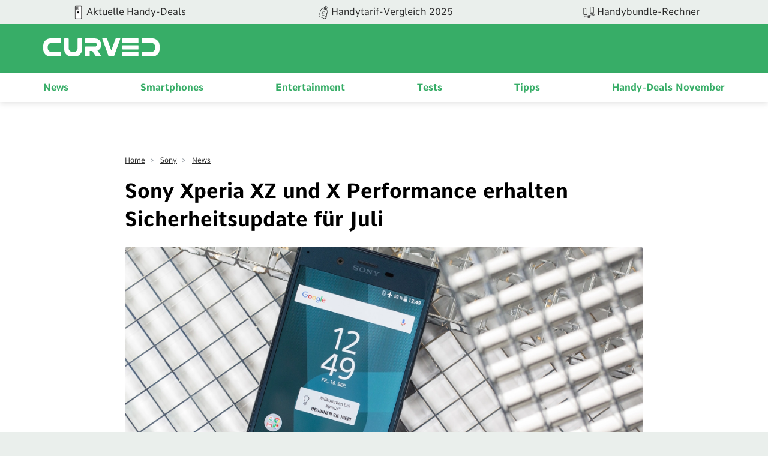

--- FILE ---
content_type: text/html; charset=UTF-8
request_url: https://curved.de/news/sony-xperia-xz-und-x-performance-erhalten-sicherheitsupdate-fuer-juli-507596
body_size: 13368
content:
<!DOCTYPE html>
    <html lang="de-DE">
    <head>
        <meta charset="UTF-8">
        <meta name="viewport" content="width=device-width, initial-scale=1">
                                    <link rel="stylesheet" href="/build/app.882e8a2f.css">
                        <link rel="stylesheet" href="/build/fonts.css" />
                            <link rel="apple-touch-icon" sizes="180x180" href="/build/favicon/apple-touch-icon.16a06513.png">
<link rel="icon" type="image/png" sizes="16x16" href="/build/favicon/favicon-16x16.29f1bed3.png">
<link rel="icon" type="image/png" sizes="32x32" href="/build/favicon/favicon-32x32.93ba9b9c.png">
<link rel="icon" type="image/png" sizes="96x96" href="/build/favicon/android-chrome-96x96.1be835ad.png">
<link rel="shortcut icon" href="/build/favicon/favicon.9105c008.ico" type="image/x-icon">
<link rel="icon" href="/build/favicon/favicon.9105c008.ico" type="image/x-icon">
<meta name="msapplication-TileColor" content="#ffffff">
<meta name="msapplication-TileImage" content="/build/favicon/mstile-150x150.47b3d01f.png">

                                                                <meta name="robots" content="noindex, max-snippet:-1, max-image-preview:large, max-video-preview:-1">
    <meta property="og:site_name" content="CURVED"/>

    
<meta property="og:type" content="article"/>


    <meta name="last-modified" content="2023-01-23T12:26:56+01:00"/>


    
    <title>Sony Xperia XZ und X Performance erhalten Sicherheitsupdate für Juli - CURVED.de</title>
<meta name="title" content="Sony Xperia XZ und X Performance erhalten Sicherheitsupdate für Juli - CURVED.de">
            <meta name="news_keywords" content="Xperia XZ, Sony, Sony Xperia X Performance, Sony Xperia XZ, Smartphones, Update, Mobilfunk, Android">
        <meta name="description" content="Sony stattet das Xperia XZ und das Xperia X Performance mit dem Sicherheitsupdate für Juli aus. Die Aktualisierung schließt viele Lücken im System.">
    <meta property="og:title" content="Sony Xperia XZ und X Performance erhalten Sicherheitsupdate für Juli - CURVED.de">
        <meta property="og:description" content="Sony stattet das Xperia XZ und das Xperia X Performance mit dem Sicherheitsupdate für Juli aus. Die Aktualisierung schließt viele Lücken im System.">
<meta property="og:url" content="https://curved.de/news/sony-xperia-xz-und-x-performance-erhalten-sicherheitsupdate-fuer-juli-507596"/>
    <meta name="twitter:title" content="Sony Xperia XZ und X Performance erhalten Sicherheitsupdate für Juli - CURVED.de">
        <meta name="twitter:description" content="Sony stattet das Xperia XZ und das Xperia X Performance mit dem Sicherheitsupdate für Juli aus. Die Aktualisierung schließt viele Lücken im System."/>
<meta name="twitter:domain" content="https://curved.de"/>
<meta name="twitter:site_name" content="CURVED"/>
<meta name="twitter:card" content="summary_large_image"/>
        <meta name="twitter:image"
          content="https://curved.de/media/cache/resolve/seo_social_image_filter/cms/2016/09/Sony-Xperia-XZ-73.jpg">
    <meta property="og:image"
          content="https://curved.de/media/cache/resolve/seo_social_image_filter/cms/2016/09/Sony-Xperia-XZ-73.jpg">

            <meta property="og:image:width" content="1800"/>
    
            <meta property="og:image:height" content="1200"/>
    

    <link rel="alternate" type="application/rss+xml" title="CURVED RSS Feed"
          href="https://curved.de/rss"/>


    <meta property="cf-articletype" content="News"/>
    <meta property="article:published_time" content="2017-07-12T15:48:27+02:00" />
    <meta property="article:modified_time" content="2023-01-23T12:26:56+01:00" />

<!-- Google Tag Manager -->
<script>!function(){"use strict";function l(e){for(var t=e,r=0,n=document.cookie.split(";");r<n.length;r++){var o=n[r].split("=");if(o[0].trim()===t)return o[1]}}function s(e){return localStorage.getItem(e)}function u(e){return window[e]}function A(e,t){e=document.querySelector(e);return t?null==e?void 0:e.getAttribute(t):null==e?void 0:e.textContent}var e=window,t=document,r="script",n="dataLayer",o="https://sst.curved.de",a="https://load.sst.curved.de",i="bchhpdhyks",c="m=Gg9ELzA9RSM7OCksLCJeTgVWS0ZVVgwGTggMGhIVDEYXDg%3D%3D",g="stapeUserId",v="",E="",d=!1;try{var d=!!g&&(m=navigator.userAgent,!!(m=new RegExp("Version/([0-9._]+)(.*Mobile)?.*Safari.*").exec(m)))&&16.4<=parseFloat(m[1]),f="stapeUserId"===g,I=d&&!f?function(e,t,r){void 0===t&&(t="");var n={cookie:l,localStorage:s,jsVariable:u,cssSelector:A},t=Array.isArray(t)?t:[t];if(e&&n[e])for(var o=n[e],a=0,i=t;a<i.length;a++){var c=i[a],c=r?o(c,r):o(c);if(c)return c}else console.warn("invalid uid source",e)}(g,v,E):void 0;d=d&&(!!I||f)}catch(e){console.error(e)}var m=e,g=(m[n]=m[n]||[],m[n].push({"gtm.start":(new Date).getTime(),event:"gtm.js"}),t.getElementsByTagName(r)[0]),v=I?"&bi="+encodeURIComponent(I):"",E=t.createElement(r),f=(d&&(i=8<i.length?i.replace(/([a-z]{8}$)/,"kp$1"):"kp"+i),!d&&a?a:o);E.async=!0,E.src=f+"/"+i+".js?"+c+v,null!=(e=g.parentNode)&&e.insertBefore(E,g)}();</script>
<!-- End Google Tag Manager -->            <script type="text/javascript">
    var dealsTeaserImpressions = [];
</script>
                                                                                        <link rel="canonical"
                              href="https://curved.de/news/sony-xperia-xz-und-x-performance-erhalten-sicherheitsupdate-fuer-juli-507596">
                                                                

                                        


    <link rel="preload" as="image" href="https://curved.de/media/cache/article_head/cms/2016/09/Sony-Xperia-XZ-73.jpg?7a2e42e8-1766060394"/>
    <link rel="preload" as="image" href="https://curved.de/media/cache/article_head_tablet/cms/2016/09/Sony-Xperia-XZ-73.jpg?7a2e42e8-1766060394"/>
    <link rel="preload" as="image" href="https://curved.de/media/cache/article_head_mobile/cms/2016/09/Sony-Xperia-XZ-73.jpg?7a2e42e8-1766060394"/>
    </head>
    <body class="page-article">
                                                                
            <!-- Google Tag Manager (noscript) -->
            <noscript>
                <iframe src="https://load.sst.curved.de/ns.html?id=GTM-KHSPDHR6" height="0" width="0" style="display:none;visibility:hidden"></iframe>
            </noscript>
            <!-- End Google Tag Manager (noscript) -->
            

        <div class="page-wrapper">
            
    <div class="carousel-bar swiper-container">
        <div class="swiper-wrapper">
                            <a class="swiper-slide" href="/empfehlungen/bundles-deals?ref=top-bar">
                    <figure>
                                                                                                                                                                <picture class="image">
                                <source srcset="https://curved.de/media/webp/media/cache/carousel_link_image/products/curved-icon-apple-news-656dfc70f3b9e.webp?v=2026012002" type="image/webp">
                                <img width="50"
                                     height="50"
                                     src="https://curved.de/media/cache/carousel_link_image/products/curved-icon-apple-news-656dfc70f3b9e.jpg?v=2026012002"
                                     title="Aktuelle Handy-Deals"
                                     alt="Aktuelle Handy-Deals"
                                     loading="lazy">
                            </picture>
                                            </figure>
                    <div class="name">Aktuelle Handy-Deals</div>
                </a>
                            <a class="swiper-slide" href="/empfehlungen/tarife?ref=top-bar">
                    <figure>
                                                                                                                                                                <picture class="image">
                                <source srcset="https://curved.de/media/webp/media/cache/carousel_link_image/products/curved-icon-deals-656dfcacc17a2.webp?v=2026012002" type="image/webp">
                                <img width="50"
                                     height="50"
                                     src="https://curved.de/media/cache/carousel_link_image/products/curved-icon-deals-656dfcacc17a2.jpg?v=2026012002"
                                     title="Handytarif-Vergleich 2025"
                                     alt="Handytarif-Vergleich 2025"
                                     loading="lazy">
                            </picture>
                                            </figure>
                    <div class="name">Handytarif-Vergleich 2025</div>
                </a>
                            <a class="swiper-slide" href="/empfehlungen/handys">
                    <figure>
                                                                                                                                                                <picture class="image">
                                <source srcset="https://curved.de/media/webp/media/cache/carousel_link_image/products/icon-versus-656dfcbd719c2.webp?v=2026012002" type="image/webp">
                                <img width="50"
                                     height="50"
                                     src="https://curved.de/media/cache/carousel_link_image/products/icon-versus-656dfcbd719c2.jpg?v=2026012002"
                                     title="Handybundle-Rechner"
                                     alt="Handybundle-Rechner"
                                     loading="lazy">
                            </picture>
                                            </figure>
                    <div class="name">Handybundle-Rechner</div>
                </a>
                    </div>
    </div>

            <header class="header">
    <div class="header-wrapper">
        <div class="container">
            <div class="logo-container">
                <div class="logo-wrapper">
                    <button class="mobile-button" x-bind:aria-expanded="open">
    <span class="sr-only">Open main menu</span>
    <span class="icon-open">
        <svg xmlns="http://www.w3.org/2000/svg" width="22.637" height="16.615" viewBox="0 0 22.637 16.615">
  <path id="curved_burger_neg" d="M2.394,45.445H23.022a1.011,1.011,0,0,0,1-1.016,1,1,0,0,0-1-.993H2.394a1,1,0,0,0,0,2.009m0-7.313H23.022a1,1,0,0,0,0-2.009H2.394a1,1,0,1,0,0,2.009m0-7.3H23.022a1,1,0,1,0,0-2H2.394a.989.989,0,0,0-.993.993,1,1,0,0,0,.993,1" transform="translate(-1.39 -28.83)" fill="#fff"/>
</svg>

    </span>
    <span class="icon-close">
        <svg xmlns="http://www.w3.org/2000/svg" width="18.743" height="18.738" viewBox="0 0 18.743 18.738">
  <path id="curved_close_neg" d="M22.056,19.412a1.086,1.086,0,0,0,1.5,0l7.566-7.564,7.564,7.564a1.057,1.057,0,0,0,1.5-1.489l-7.564-7.576,7.564-7.564a1.057,1.057,0,1,0-1.5-1.489L31.123,8.858,23.559,1.294a1.053,1.053,0,0,0-1.5,0,1.07,1.07,0,0,0,0,1.489l7.564,7.564-7.567,7.576a1.06,1.06,0,0,0,0,1.489" transform="translate(-21.75 -0.98)" fill="#fff"/>
</svg>

    </span>
</button>
                    <div class="logo">
                        <a href="/">
                            <img src="/build/img/logo_2022.60b8f81c.svg" alt="logo" width="200" height="100"/>
                        </a>
                    </div>
                </div>
            </div>
            <div class="nav-container">
                <nav class="nav-wrap" role="navigation">
                    <ul class="nav-main" role="menubar">
                                    <li class="main-item" role="none">
                            <a class="main-header" href="/news" role="menuitem">
                    News
                </a>
                        <span class="mobile-arrow">
                <svg xmlns="http://www.w3.org/2000/svg" width="11" height="18" fill="none"><path fill="currentColor" d="M6.64 9.48L.28 15.84a.92.92 0 00-.28.66c0 .25.1.48.28.65l.55.56c.18.18.41.27.66.27.25 0 .48-.1.66-.27l7.58-7.57a.93.93 0 00.27-.66c0-.25-.1-.49-.27-.66L2.16 1.25a.93.93 0 00-1.32 0l-.56.56a.94.94 0 000 1.32l6.36 6.35z"/></svg>
            </span>
            <div class="second-level">
                <div class="level-wrapper">
                    <div class="back-button">
                        <svg width="11" height="17" viewBox="0 0 11 18" fill="#37AD67" xmlns="http://www.w3.org/2000/svg">
<path d="M4.35742 9.47828L10.7246 15.8381C10.9004 16.0134 10.9961 16.2463 10.9961 16.4956C10.9961 16.7456 10.9004 16.9783 10.7246 17.1531L10.166 17.7102C9.99219 17.8855 9.75977 17.9822 9.50977 17.9822C9.25782 17.9822 9.02539 17.8855 8.85157 17.7102L1.26759 10.1389C1.09181 9.96314 0.996114 9.72779 0.996114 9.47901C0.996114 9.22877 1.09181 8.99415 1.26759 8.81861L8.84181 1.25342C9.01954 1.07837 9.25197 0.982908 9.50197 0.982908C9.75002 0.982908 9.98439 1.07837 10.1602 1.25342L10.7207 1.81104C11.0781 2.17334 11.0781 2.76368 10.7207 3.12623L4.35742 9.47828Z"/>
</svg>

                        Zurück
                    </div>
                                            <a class="overview-item" href="/news" role="menuitem">
                            News
                            <span class="overview-button">
                            Überblick
                            <svg width="11" height="17" viewBox="0 0 11 18" fill="#37AD67" xmlns="http://www.w3.org/2000/svg">
<path d="M6.64258 9.47828L0.275386 15.8381C0.0996062 16.0134 0.00390625 16.2463 0.00390625 16.4956C0.00390625 16.7456 0.0996062 16.9783 0.275386 17.1531L0.833976 17.7102C1.00781 17.8855 1.24023 17.9822 1.49023 17.9822C1.74218 17.9822 1.97461 17.8855 2.14843 17.7102L9.73241 10.1389C9.90819 9.96314 10.0039 9.72779 10.0039 9.47901C10.0039 9.22877 9.90819 8.99415 9.73241 8.81861L2.15819 1.25342C1.98046 1.07837 1.74803 0.982908 1.49803 0.982908C1.24998 0.982908 1.01561 1.07837 0.839826 1.25342L0.279276 1.81104C-0.0781437 2.17334 -0.0781437 2.76368 0.279276 3.12623L6.64258 9.47828Z"/>
</svg>

                        </span>
                        </a>
                                    </div>
            </div>
        </li>
            <li class="main-item" role="none">
                            <a class="main-header" href="/smartphones" role="menuitem">
                    Smartphones
                </a>
                        <span class="mobile-arrow">
                <svg xmlns="http://www.w3.org/2000/svg" width="11" height="18" fill="none"><path fill="currentColor" d="M6.64 9.48L.28 15.84a.92.92 0 00-.28.66c0 .25.1.48.28.65l.55.56c.18.18.41.27.66.27.25 0 .48-.1.66-.27l7.58-7.57a.93.93 0 00.27-.66c0-.25-.1-.49-.27-.66L2.16 1.25a.93.93 0 00-1.32 0l-.56.56a.94.94 0 000 1.32l6.36 6.35z"/></svg>
            </span>
            <div class="second-level">
                <div class="level-wrapper">
                    <div class="back-button">
                        <svg width="11" height="17" viewBox="0 0 11 18" fill="#37AD67" xmlns="http://www.w3.org/2000/svg">
<path d="M4.35742 9.47828L10.7246 15.8381C10.9004 16.0134 10.9961 16.2463 10.9961 16.4956C10.9961 16.7456 10.9004 16.9783 10.7246 17.1531L10.166 17.7102C9.99219 17.8855 9.75977 17.9822 9.50977 17.9822C9.25782 17.9822 9.02539 17.8855 8.85157 17.7102L1.26759 10.1389C1.09181 9.96314 0.996114 9.72779 0.996114 9.47901C0.996114 9.22877 1.09181 8.99415 1.26759 8.81861L8.84181 1.25342C9.01954 1.07837 9.25197 0.982908 9.50197 0.982908C9.75002 0.982908 9.98439 1.07837 10.1602 1.25342L10.7207 1.81104C11.0781 2.17334 11.0781 2.76368 10.7207 3.12623L4.35742 9.47828Z"/>
</svg>

                        Zurück
                    </div>
                                            <a class="overview-item" href="/smartphones" role="menuitem">
                            Smartphones
                            <span class="overview-button">
                            Überblick
                            <svg width="11" height="17" viewBox="0 0 11 18" fill="#37AD67" xmlns="http://www.w3.org/2000/svg">
<path d="M6.64258 9.47828L0.275386 15.8381C0.0996062 16.0134 0.00390625 16.2463 0.00390625 16.4956C0.00390625 16.7456 0.0996062 16.9783 0.275386 17.1531L0.833976 17.7102C1.00781 17.8855 1.24023 17.9822 1.49023 17.9822C1.74218 17.9822 1.97461 17.8855 2.14843 17.7102L9.73241 10.1389C9.90819 9.96314 10.0039 9.72779 10.0039 9.47901C10.0039 9.22877 9.90819 8.99415 9.73241 8.81861L2.15819 1.25342C1.98046 1.07837 1.74803 0.982908 1.49803 0.982908C1.24998 0.982908 1.01561 1.07837 0.839826 1.25342L0.279276 1.81104C-0.0781437 2.17334 -0.0781437 2.76368 0.279276 3.12623L6.64258 9.47828Z"/>
</svg>

                        </span>
                        </a>
                                    </div>
            </div>
        </li>
            <li class="main-item" role="none">
                            <a class="main-header" href="/themen/unterhaltung" role="menuitem">
                    Entertainment
                </a>
                        <span class="mobile-arrow">
                <svg xmlns="http://www.w3.org/2000/svg" width="11" height="18" fill="none"><path fill="currentColor" d="M6.64 9.48L.28 15.84a.92.92 0 00-.28.66c0 .25.1.48.28.65l.55.56c.18.18.41.27.66.27.25 0 .48-.1.66-.27l7.58-7.57a.93.93 0 00.27-.66c0-.25-.1-.49-.27-.66L2.16 1.25a.93.93 0 00-1.32 0l-.56.56a.94.94 0 000 1.32l6.36 6.35z"/></svg>
            </span>
            <div class="second-level">
                <div class="level-wrapper">
                    <div class="back-button">
                        <svg width="11" height="17" viewBox="0 0 11 18" fill="#37AD67" xmlns="http://www.w3.org/2000/svg">
<path d="M4.35742 9.47828L10.7246 15.8381C10.9004 16.0134 10.9961 16.2463 10.9961 16.4956C10.9961 16.7456 10.9004 16.9783 10.7246 17.1531L10.166 17.7102C9.99219 17.8855 9.75977 17.9822 9.50977 17.9822C9.25782 17.9822 9.02539 17.8855 8.85157 17.7102L1.26759 10.1389C1.09181 9.96314 0.996114 9.72779 0.996114 9.47901C0.996114 9.22877 1.09181 8.99415 1.26759 8.81861L8.84181 1.25342C9.01954 1.07837 9.25197 0.982908 9.50197 0.982908C9.75002 0.982908 9.98439 1.07837 10.1602 1.25342L10.7207 1.81104C11.0781 2.17334 11.0781 2.76368 10.7207 3.12623L4.35742 9.47828Z"/>
</svg>

                        Zurück
                    </div>
                                            <a class="overview-item" href="/themen/unterhaltung" role="menuitem">
                            Entertainment
                            <span class="overview-button">
                            Überblick
                            <svg width="11" height="17" viewBox="0 0 11 18" fill="#37AD67" xmlns="http://www.w3.org/2000/svg">
<path d="M6.64258 9.47828L0.275386 15.8381C0.0996062 16.0134 0.00390625 16.2463 0.00390625 16.4956C0.00390625 16.7456 0.0996062 16.9783 0.275386 17.1531L0.833976 17.7102C1.00781 17.8855 1.24023 17.9822 1.49023 17.9822C1.74218 17.9822 1.97461 17.8855 2.14843 17.7102L9.73241 10.1389C9.90819 9.96314 10.0039 9.72779 10.0039 9.47901C10.0039 9.22877 9.90819 8.99415 9.73241 8.81861L2.15819 1.25342C1.98046 1.07837 1.74803 0.982908 1.49803 0.982908C1.24998 0.982908 1.01561 1.07837 0.839826 1.25342L0.279276 1.81104C-0.0781437 2.17334 -0.0781437 2.76368 0.279276 3.12623L6.64258 9.47828Z"/>
</svg>

                        </span>
                        </a>
                                    </div>
            </div>
        </li>
            <li class="main-item" role="none">
                            <a class="main-header" href="/tests" role="menuitem">
                    Tests
                </a>
                        <span class="mobile-arrow">
                <svg xmlns="http://www.w3.org/2000/svg" width="11" height="18" fill="none"><path fill="currentColor" d="M6.64 9.48L.28 15.84a.92.92 0 00-.28.66c0 .25.1.48.28.65l.55.56c.18.18.41.27.66.27.25 0 .48-.1.66-.27l7.58-7.57a.93.93 0 00.27-.66c0-.25-.1-.49-.27-.66L2.16 1.25a.93.93 0 00-1.32 0l-.56.56a.94.94 0 000 1.32l6.36 6.35z"/></svg>
            </span>
            <div class="second-level">
                <div class="level-wrapper">
                    <div class="back-button">
                        <svg width="11" height="17" viewBox="0 0 11 18" fill="#37AD67" xmlns="http://www.w3.org/2000/svg">
<path d="M4.35742 9.47828L10.7246 15.8381C10.9004 16.0134 10.9961 16.2463 10.9961 16.4956C10.9961 16.7456 10.9004 16.9783 10.7246 17.1531L10.166 17.7102C9.99219 17.8855 9.75977 17.9822 9.50977 17.9822C9.25782 17.9822 9.02539 17.8855 8.85157 17.7102L1.26759 10.1389C1.09181 9.96314 0.996114 9.72779 0.996114 9.47901C0.996114 9.22877 1.09181 8.99415 1.26759 8.81861L8.84181 1.25342C9.01954 1.07837 9.25197 0.982908 9.50197 0.982908C9.75002 0.982908 9.98439 1.07837 10.1602 1.25342L10.7207 1.81104C11.0781 2.17334 11.0781 2.76368 10.7207 3.12623L4.35742 9.47828Z"/>
</svg>

                        Zurück
                    </div>
                                            <a class="overview-item" href="/tests" role="menuitem">
                            Tests
                            <span class="overview-button">
                            Überblick
                            <svg width="11" height="17" viewBox="0 0 11 18" fill="#37AD67" xmlns="http://www.w3.org/2000/svg">
<path d="M6.64258 9.47828L0.275386 15.8381C0.0996062 16.0134 0.00390625 16.2463 0.00390625 16.4956C0.00390625 16.7456 0.0996062 16.9783 0.275386 17.1531L0.833976 17.7102C1.00781 17.8855 1.24023 17.9822 1.49023 17.9822C1.74218 17.9822 1.97461 17.8855 2.14843 17.7102L9.73241 10.1389C9.90819 9.96314 10.0039 9.72779 10.0039 9.47901C10.0039 9.22877 9.90819 8.99415 9.73241 8.81861L2.15819 1.25342C1.98046 1.07837 1.74803 0.982908 1.49803 0.982908C1.24998 0.982908 1.01561 1.07837 0.839826 1.25342L0.279276 1.81104C-0.0781437 2.17334 -0.0781437 2.76368 0.279276 3.12623L6.64258 9.47828Z"/>
</svg>

                        </span>
                        </a>
                                    </div>
            </div>
        </li>
            <li class="main-item" role="none">
                            <a class="main-header" href="/tipps" role="menuitem">
                    Tipps
                </a>
                        <span class="mobile-arrow">
                <svg xmlns="http://www.w3.org/2000/svg" width="11" height="18" fill="none"><path fill="currentColor" d="M6.64 9.48L.28 15.84a.92.92 0 00-.28.66c0 .25.1.48.28.65l.55.56c.18.18.41.27.66.27.25 0 .48-.1.66-.27l7.58-7.57a.93.93 0 00.27-.66c0-.25-.1-.49-.27-.66L2.16 1.25a.93.93 0 00-1.32 0l-.56.56a.94.94 0 000 1.32l6.36 6.35z"/></svg>
            </span>
            <div class="second-level">
                <div class="level-wrapper">
                    <div class="back-button">
                        <svg width="11" height="17" viewBox="0 0 11 18" fill="#37AD67" xmlns="http://www.w3.org/2000/svg">
<path d="M4.35742 9.47828L10.7246 15.8381C10.9004 16.0134 10.9961 16.2463 10.9961 16.4956C10.9961 16.7456 10.9004 16.9783 10.7246 17.1531L10.166 17.7102C9.99219 17.8855 9.75977 17.9822 9.50977 17.9822C9.25782 17.9822 9.02539 17.8855 8.85157 17.7102L1.26759 10.1389C1.09181 9.96314 0.996114 9.72779 0.996114 9.47901C0.996114 9.22877 1.09181 8.99415 1.26759 8.81861L8.84181 1.25342C9.01954 1.07837 9.25197 0.982908 9.50197 0.982908C9.75002 0.982908 9.98439 1.07837 10.1602 1.25342L10.7207 1.81104C11.0781 2.17334 11.0781 2.76368 10.7207 3.12623L4.35742 9.47828Z"/>
</svg>

                        Zurück
                    </div>
                                            <a class="overview-item" href="/tipps" role="menuitem">
                            Tipps
                            <span class="overview-button">
                            Überblick
                            <svg width="11" height="17" viewBox="0 0 11 18" fill="#37AD67" xmlns="http://www.w3.org/2000/svg">
<path d="M6.64258 9.47828L0.275386 15.8381C0.0996062 16.0134 0.00390625 16.2463 0.00390625 16.4956C0.00390625 16.7456 0.0996062 16.9783 0.275386 17.1531L0.833976 17.7102C1.00781 17.8855 1.24023 17.9822 1.49023 17.9822C1.74218 17.9822 1.97461 17.8855 2.14843 17.7102L9.73241 10.1389C9.90819 9.96314 10.0039 9.72779 10.0039 9.47901C10.0039 9.22877 9.90819 8.99415 9.73241 8.81861L2.15819 1.25342C1.98046 1.07837 1.74803 0.982908 1.49803 0.982908C1.24998 0.982908 1.01561 1.07837 0.839826 1.25342L0.279276 1.81104C-0.0781437 2.17334 -0.0781437 2.76368 0.279276 3.12623L6.64258 9.47828Z"/>
</svg>

                        </span>
                        </a>
                                    </div>
            </div>
        </li>
            <li class="main-item" role="none">
                            <a class="main-header" href="/empfehlungen/bundles-deals" role="menuitem">
                    Handy-Deals November
                </a>
                        <span class="mobile-arrow">
                <svg xmlns="http://www.w3.org/2000/svg" width="11" height="18" fill="none"><path fill="currentColor" d="M6.64 9.48L.28 15.84a.92.92 0 00-.28.66c0 .25.1.48.28.65l.55.56c.18.18.41.27.66.27.25 0 .48-.1.66-.27l7.58-7.57a.93.93 0 00.27-.66c0-.25-.1-.49-.27-.66L2.16 1.25a.93.93 0 00-1.32 0l-.56.56a.94.94 0 000 1.32l6.36 6.35z"/></svg>
            </span>
            <div class="second-level">
                <div class="level-wrapper">
                    <div class="back-button">
                        <svg width="11" height="17" viewBox="0 0 11 18" fill="#37AD67" xmlns="http://www.w3.org/2000/svg">
<path d="M4.35742 9.47828L10.7246 15.8381C10.9004 16.0134 10.9961 16.2463 10.9961 16.4956C10.9961 16.7456 10.9004 16.9783 10.7246 17.1531L10.166 17.7102C9.99219 17.8855 9.75977 17.9822 9.50977 17.9822C9.25782 17.9822 9.02539 17.8855 8.85157 17.7102L1.26759 10.1389C1.09181 9.96314 0.996114 9.72779 0.996114 9.47901C0.996114 9.22877 1.09181 8.99415 1.26759 8.81861L8.84181 1.25342C9.01954 1.07837 9.25197 0.982908 9.50197 0.982908C9.75002 0.982908 9.98439 1.07837 10.1602 1.25342L10.7207 1.81104C11.0781 2.17334 11.0781 2.76368 10.7207 3.12623L4.35742 9.47828Z"/>
</svg>

                        Zurück
                    </div>
                                            <a class="overview-item" href="/empfehlungen/bundles-deals" role="menuitem">
                            Handy-Deals November
                            <span class="overview-button">
                            Überblick
                            <svg width="11" height="17" viewBox="0 0 11 18" fill="#37AD67" xmlns="http://www.w3.org/2000/svg">
<path d="M6.64258 9.47828L0.275386 15.8381C0.0996062 16.0134 0.00390625 16.2463 0.00390625 16.4956C0.00390625 16.7456 0.0996062 16.9783 0.275386 17.1531L0.833976 17.7102C1.00781 17.8855 1.24023 17.9822 1.49023 17.9822C1.74218 17.9822 1.97461 17.8855 2.14843 17.7102L9.73241 10.1389C9.90819 9.96314 10.0039 9.72779 10.0039 9.47901C10.0039 9.22877 9.90819 8.99415 9.73241 8.81861L2.15819 1.25342C1.98046 1.07837 1.74803 0.982908 1.49803 0.982908C1.24998 0.982908 1.01561 1.07837 0.839826 1.25342L0.279276 1.81104C-0.0781437 2.17334 -0.0781437 2.76368 0.279276 3.12623L6.64258 9.47828Z"/>
</svg>

                        </span>
                        </a>
                                    </div>
            </div>
        </li>
    
                    </ul>
                </nav>
            </div>
        </div>
    </div>
</header>
            <main class="container" id="content-wrapper">
                    
            <article id="507596">
            <header class="article-intro">
                <div class="breadcrumbs">
                                                                                            <div class="breadcrumb-item">
                                                                <a class="breadcrumb-link" href="https://curved.de/">Home</a>
                            </div>
                                                    <div class="breadcrumb-item">
                                                                    <span> > </span>
                                                                <a class="breadcrumb-link" href="https://curved.de/themen/sony">Sony</a>
                            </div>
                                                    <div class="breadcrumb-item">
                                                                    <span> > </span>
                                                                <a class="breadcrumb-link" href="https://curved.de/list">News</a>
                            </div>
                                                                    <script type="application/ld+json">
    {
        "@context": "http://schema.org",
        "@type": "BreadcrumbList",
        "itemListElement": [
                                                        {
                    "@type": "ListItem",
                    "position": 1,
                    "item": {
                        "@id": "https://curved.de",
                        "name": "Home"
                    }
                }
                                                            ,
                                {
                    "@type": "ListItem",
                    "position": 2,
                    "item": {
                        "@id": "https://curved.de/themen/sony",
                        "name": "Sony"
                    }
                }
                                                            ,
                                {
                    "@type": "ListItem",
                    "position": 3,
                    "item": {
                        "@id": "https://curved.de/list",
                        "name": "News"
                    }
                }
                                    ]
    }
    </script>
                </div>
                <h1 class="intro-headline">
                    Sony Xperia XZ und X Performance erhalten Sicherheitsupdate für Juli
                </h1>
                                    <figure class="intro-image">
                        <figure>
                                                                                                                                                                                                                                            <picture class="image">
                    <source srcset="https://curved.de/media/webp/media/cache/article_head/cms/2016/09/Sony-Xperia-XZ-73.webp?v=2026012042" media="(min-width: 1024px)" type="image/webp">
            <source srcset="https://curved.de/media/webp/media/cache/article_head_tablet/cms/2016/09/Sony-Xperia-XZ-73.webp?v=2026012042" media="(min-width: 768px)" type="image/webp">
            <source srcset="https://curved.de/media/webp/media/cache/article_head_mobile/cms/2016/09/Sony-Xperia-XZ-73.webp?v=2026012042" media="(min-width: 320px)" type="image/webp">
                <source srcset="https://curved.de/media/cache/article_head/cms/2016/09/Sony-Xperia-XZ-73.jpg?v=2026012042" media="(min-width: 1024px)">
        <source srcset="https://curved.de/media/cache/article_head_tablet/cms/2016/09/Sony-Xperia-XZ-73.jpg?v=2026012042" media="(min-width: 768px)">
        <source srcset="https://curved.de/media/cache/article_head_mobile/cms/2016/09/Sony-Xperia-XZ-73.jpg?v=2026012042" media="(min-width: 320px)">
        <img width="1920"
             height="1080"
             class=""
             src="https://curved.de/media/cache/article_head/cms/2016/09/Sony-Xperia-XZ-73.jpg?v=2026012042"
                          title="SONY Xperia XZ"
                          alt="SONY Xperia XZ"
             loading="lazy">
    </picture>
                        <small class="copyright">
        <figcaption>
                                                SONY Xperia XZ
                                                        (&copy;
                2016
                CURVED
                )
                    </figcaption>
    </small>
    
                                                            
                        </figure>
                    </figure>
                                <div class="intro-footer">
                                                                                     <div class="article-info">
    <a href="https://curved.de/profile/christoph-luebben" class="author-box">
        <div class="author-container">
            <figure>
                                                                                                                    <source srcset="https://curved.de/media/webp/media/cache/author_profile_small/products/chrisl-neu2-6312007fa2fb3.webp?v=2026012006" type="image/webp">
                    <img width="130"
                         height="130"
                         src="https://curved.de/media/cache/author_profile_small/products/chrisl-neu2-6312007fa2fb3.jpg?v=2026012006"
                         alt="profile-picture"
                         loading="lazy">
                            </figure>
            <div class="author-info">
                <p class="author-name">Christoph Lübben</p>
                                    <p class="short-bio">
                        Seit 2016 bei CURVED, seit 2020 Chefredakteur. Vollblut-Journalist mit großer Liebe für Technik, Games, Serien und Musik – sowie flache Witze.
                    </p>
                            </div>
        </div>
    </a>
    <p class="publish-date">
        Artikel
                    aktualisiert
                23.01.23
    </p>
</div>                </div>
            </header>

            <section class="article-content">
                <p><strong>Weniger Lücken auf dem <a href="https://curved.de/product/sony-xperia-xz">Xperia XZ</a> und <a href="https://curved.de/product/sony-xperia-x-performance">X Performance</a>: Für die beiden Smartphones von Sony rollt derzeit das Juli-Sicherheitsupdate aus. Die Aktualisierung adressiert dabei eine Vielzahl von Schwächen im System, die Angreifer ausnutzen können.</strong></p>
<p>In den ersten Regionen ist der Rollout für das Sicherheitsupdate bereits gestartet, wie das <a href="http://www.xperiablog.net/2017/07/11/xperia-x-performance-and-xz-receiving-july-2017-security-update-41-2-a-7-35/" target="_blank" rel="noopener noreferrer">XperiaBlog</a> berichtet. Die Software für Xperia XZ und Xperia X Performance trägt die Versionsnummer 41.2.A.7.35. Wie groß die Datei ist, die Ihr dafür herunterladen müsst, geht aus dem Blog-Eintrag nicht hervor.</p>
<h2>Über 100 Lücken</h2>
<p>Offenbar findet Google immer weitere Lücken im Betriebssystem: Das Sicherheitsupdate für Juli soll auf Android-Smartphones über 140 Lücken schließen. Adressiert werden demnach Sicherheitslöcher im Framework selbst und in Geräte-Treibern, wie auf der <a href="https://source.android.com/security/bulletin/2017-07-01" target="_blank" rel="noopener noreferrer">Sicherheits-Webseite für Android</a> zu lesen ist. Allerdings sind einige der Verbesserungen spezifisch für beispielsweise Smartphones mit Qualcomm-Chipsatz, sodass nicht auf jedem Android-Smartphone alle 140 System-Schwächen auftreten.</p>
<p>Google hat das Sicherheitsupdate für Juli 2017 in zwei Pakete aufgeteilt. Eines wurde am 1. Juli veröffentlicht, das zweite am 5 Juli 2017. Ob das Xperia XZ und das X Performance mit dem neuen Update beide Pakete zugleich erhalten, ist nicht bekannt. Um eine manuelle Suche nach Updates zu starten, könnt Ihr in den "Einstellungen" die Geräteinformationen aufrufen. Ansonsten sollte ein entsprechender Hinweis in Euren Benachrichtigungen auftauchen, sobald das Update verfügbar ist.</p>


                    
                <!-- Deals -->
                                                                    <!-- Product Teaser -->
                                
                <h2>Auch interessant</h2>
                <div class="nativendo-ad-container" id="nativendo-below-tags"></div>

                
                                                            <form name="ratebox_vote" class="rating_form" method="post" action="">
    <input type="hidden" id="vote_article_id" value="507596">
    <div class="voting-element">
        <div class="voting-headline headline-small">Wie findet ihr das? Stimmt ab!</div>
        <div class="voting-buttons">
            <button class="voting-button green-bg like">
                <svg width="18" height="18" viewBox="0 0 18 18" fill="none" xmlns="http://www.w3.org/2000/svg">
<path d="M5.06449 16.9999H2.6258C2.19461 16.9999 1.78108 16.8313 1.47618 16.5313C1.17129 16.2312 1 15.8243 1 15.3999V9.79994C1 9.3756 1.17129 8.96864 1.47618 8.66858C1.78108 8.36852 2.19461 8.19995 2.6258 8.19995H5.06449M10.7548 6.59996V3.39998C10.7548 2.76347 10.4979 2.15302 10.0405 1.70294C9.58316 1.25285 8.96287 1 8.31609 1L5.06449 8.19995V16.9999H14.234C14.6261 17.0043 15.0066 16.869 15.3053 16.6191C15.6041 16.3692 15.801 16.0214 15.8598 15.6399L16.9816 8.43995C17.017 8.21064 17.0012 7.9765 16.9355 7.75376C16.8698 7.53102 16.7557 7.325 16.601 7.14997C16.4464 6.97495 16.2549 6.83511 16.0399 6.74014C15.8249 6.64517 15.5915 6.59734 15.3558 6.59996H10.7548Z" stroke="currentColor" stroke-linecap="round" stroke-linejoin="round"/>
</svg>

                <span class="voting-text">gefällt mir</span>
            </button>
            <button class="voting-button white-bg dont-like">
                <svg width="18" height="18" viewBox="0 0 18 18" fill="none" xmlns="http://www.w3.org/2000/svg">
<path d="M5.06449 16.9999H2.6258C2.19461 16.9999 1.78108 16.8313 1.47618 16.5313C1.17129 16.2312 1 15.8243 1 15.3999V9.79994C1 9.3756 1.17129 8.96864 1.47618 8.66858C1.78108 8.36852 2.19461 8.19995 2.6258 8.19995H5.06449M10.7548 6.59996V3.39998C10.7548 2.76347 10.4979 2.15302 10.0405 1.70294C9.58316 1.25285 8.96287 1 8.31609 1L5.06449 8.19995V16.9999H14.234C14.6261 17.0043 15.0066 16.869 15.3053 16.6191C15.6041 16.3692 15.801 16.0214 15.8598 15.6399L16.9816 8.43995C17.017 8.21064 17.0012 7.9765 16.9355 7.75376C16.8698 7.53102 16.7557 7.325 16.601 7.14997C16.4464 6.97495 16.2549 6.83511 16.0399 6.74014C15.8249 6.64517 15.5915 6.59734 15.3558 6.59996H10.7548Z" stroke="currentColor" stroke-linecap="round" stroke-linejoin="round"/>
</svg>

                <span class="voting-text">gefällt mir nicht</span>
            </button>
        </div>
    </div>
</form>

                                    
                <div class="affiliate-disclaimer">
                    <p>
                        <strong>Transparenz:</strong>Wir verwenden sog. Affiliate-Links.
                        Kauft ihr etwas, erhalten wir ggf. eine Provision. Ihr zahlt dafür keinen Cent extra,
                        unterstützt aber die Arbeit der CURVED-Redaktion.
                    </p>
                </div>

                                    <div class="article-tags">
            <div class="tags-headline">
            Mehr zu diesen Themen:
        </div>
        <ul class="tag-list">
                                        <li class="tag-item">
                                                                                                                                                                        <a class="tag" href="https://curved.de/themen/sony">Sony</a>
                                                            </li>
                            <li class="tag-item">
                                                                                                                                                                        <a class="tag" href="https://curved.de/product/sony-xperia-x-performance">Sony Xperia X Performance</a>
                                                            </li>
                            <li class="tag-item">
                                                                                                                                                                        <a class="tag" href="https://curved.de/product/sony-xperia-xz">Sony Xperia XZ</a>
                                                            </li>
                            <li class="tag-item">
                                                                                                                                                                        <a class="tag" href="https://curved.de/smartphones">Smartphones</a>
                                                            </li>
                            <li class="tag-item">
                                                                                                                                                                        <a class="tag" href="https://curved.de/themen/update">Update</a>
                                                            </li>
                            <li class="tag-item">
                                                                                                                                                                        <a class="tag" href="https://curved.de/themen/mobilfunk">Mobilfunk</a>
                                                            </li>
                            <li class="tag-item">
                                                                                                                                                                        <a class="tag" href="https://curved.de/android">Android</a>
                                                            </li>
                    </ul>
    </div>
                            </section>
        </article>
       
    <script type="application/ld+json">
{
  "@context": "http://schema.org",
  "@type": "NewsArticle",
  "description": "Sony stattet das Xperia XZ und das Xperia X Performance mit dem Sicherheitsupdate für Juli aus. Die Aktualisierung schließt viele Lücken im System.",
  "mainEntityOfPage": {
    "@type": "WebPage",
    "@id": "https://curved.de/news/sony-xperia-xz-und-x-performance-erhalten-sicherheitsupdate-fuer-juli-507596"
  },
  "headline": "Sony Xperia XZ und X Performance erhalten Sicherheitsupdate für Juli",
        "image": [
                   {
                "@type": "ImageObject",
                "url":"https://curved.de/media/cache/article_head/cms/2016/09/Sony-Xperia-XZ-73.jpg?v=2026012042",
                "height": "1200",
                "width": "1800"
                            }
                           ],
    "articleBody":"Weniger Lücken auf dem Xperia XZ und X Performance: Für die beiden Smartphones von Sony rollt derzeit das Juli-Sicherheitsupdate aus. Die Aktualisierung adressiert dabei eine Vielzahl von Schwächen im System, die Angreifer ausnutzen können.In den ersten Regionen ist der Rollout für das Sicherheitsupdate bereits gestartet, wie das XperiaBlog berichtet. Die Software für Xperia XZ und Xperia X Performance trägt die Versionsnummer 41.2.A.7.35. Wie groß die Datei ist, die Ihr dafür herunterladen müsst, geht aus dem Blog-Eintrag nicht hervor.Über 100 LückenOffenbar findet Google immer weitere Lücken im Betriebssystem: Das Sicherheitsupdate für Juli soll auf Android-Smartphones über 140 Lücken schließen. Adressiert werden demnach Sicherheitslöcher im Framework selbst und in Geräte-Treibern, wie auf der Sicherheits-Webseite für Android zu lesen ist. Allerdings sind einige der Verbesserungen spezifisch für beispielsweise Smartphones mit Qualcomm-Chipsatz, sodass nicht auf jedem Android-Smartphone alle 140 System-Schwächen auftreten.Google hat das Sicherheitsupdate für Juli 2017 in zwei Pakete aufgeteilt. Eines wurde am 1. Juli veröffentlicht, das zweite am 5 Juli 2017. Ob das Xperia XZ und das X Performance mit dem neuen Update beide Pakete zugleich erhalten, ist nicht bekannt. Um eine manuelle Suche nach Updates zu starten, könnt Ihr in den &quot;Einstellungen&quot; die Geräteinformationen aufrufen. Ansonsten sollte ein entsprechender Hinweis in Euren Benachrichtigungen auftauchen, sobald das Update verfügbar ist.",
  "datePublished": "2017-07-12T15:48:27+02:00",
  "dateModified": "2023-01-23T12:26:56+01:00",
  "author": {
    "@type": "Person",
    "name": "Christoph Lübben",
    "description": "Seit 2016 bei CURVED, seit 2020 Chefredakteur. Vollblut-Journalist mit großer Liebe für Technik, Games, Serien und Musik – sowie flache Witze.",
    "image": [{
      "@type": "ImageObject",
      "url": "https://curved.de/media/cache/author_profile/products/chrisl-neu2-6312007fa2fb3.jpg?v=2026012037"
    }],
    "url": "https://curved.de/profile/christoph-luebben"
  },
  "publisher": {
    "@type": "Organization",
    "name": "CURVED",
    "sameAs": ["https://www.facebook.com/Curved.de/", "https://www.facebook.com/AppleCurved/", "https://www.instagram.com/curved.de/", "https://twitter.com/curved_de"],
    "logo": {
      "@type": "ImageObject",
      "url": "https://curved.de/build/img/curved-logo.2e58fba4.jpg",
      "height": "123",
      "width": "800"
    },
    "parentOrganization": {
       "@type": "Organization",
       "name": "Content Fleet GmbH"
    }
  }
}
</script>

    
    <script type="text/javascript">
    var dataLayer = dataLayer || window.dataLayer || [];
    dataLayer.push({
        article: {
            intention: [],
            target: [],
            publicationDate: '2017-07-12 15:48:27',
            lastModificationDate: '2023-01-23 12:26:56',
            source: 'contentfleet',
            author: 'Christoph Lübben',
            topics: ["Sony","Update","Mobilfunk"],
            wordCount: 290,
            categoryTags: [],
            contentTags: ["Update"]
        }
    })
</script>
            </main>

            <div class="nativendo-ad-container left" id="nativendo-left"></div>
            
            <div class="nativendo-ad-container right" id="nativendo-right"></div>

                            <footer class="footer">

    <div class="footer-wrapper">
        <div class="footer-row firstRow">
            <div class="footer-column">
                <div class="footer-logo">
                    <img loading="lazy" src="/build/img/logo_2022.60b8f81c.svg" alt="logo" width="50" height="25">
                    <ul class="footer-icons">
    <li>
        <a href="https://www.facebook.com/Curved.de" target="_blank" rel="noopener noreferrer"
           aria-label="Facebook"><svg viewBox="0 0 16 16" fill="none" xmlns="http://www.w3.org/2000/svg">
<path d="M8.54612 16H0.88308C0.39523 16 0 15.6045 0 15.1169V0.88307C0 0.39528 0.39529 0 0.88308 0H15.117C15.6047 0 16 0.39528 16 0.88307V15.1169C16 15.6046 15.6046 16 15.117 16H11.0398V9.80392H13.1195L13.4309 7.3892H11.0398V5.84755C11.0398 5.14843 11.2339 4.67201 12.2364 4.67201L13.5151 4.67145V2.5117C13.294 2.48227 12.5349 2.41653 11.6518 2.41653C9.80828 2.41653 8.54612 3.54185 8.54612 5.60841V7.3892H6.46104V9.80392H8.54612V16Z"/>
</svg>

        </a>
    </li>
    <li>
        <a class="youtube-link" href="https://www.youtube.com/user/OnCurved" target="_blank" rel="noopener noreferrer"
           aria-label="YouTube"><svg viewBox="0 0 19 14" fill="none" xmlns="http://www.w3.org/2000/svg">
<path fill-rule="evenodd" clip-rule="evenodd" d="M9.50012 14.0001C9.45073 13.9996 4.5435 13.951 3.03988 13.7996C2.96798 13.7855 2.88186 13.7747 2.78213 13.7622C2.28933 13.7003 1.54484 13.6068 0.94477 12.9487C0.38163 12.3516 0.19173 10.9868 0.18988 10.9731C0.18798 10.957 0 9.34277 0 7.7516V6.24145C0 4.65149 0.18798 3.03606 0.18988 3.01993C0.19173 3.00621 0.38176 1.64135 0.94477 1.04432C1.59735 0.32869 2.33283 0.25449 2.72797 0.21463C2.77214 0.21017 2.81262 0.20609 2.84893 0.2016C5.47723 0.00230999 9.45596 0 9.49584 0H9.50403C9.54391 0 13.5227 0.00230999 16.1513 0.2016C16.1875 0.20608 16.2285 0.21023 16.272 0.21462C16.6675 0.25459 17.403 0.32891 18.0548 1.04432C18.6174 1.64138 18.8081 3.00621 18.81 3.01993C18.8119 3.03606 18.9999 4.65068 18.9999 6.24145V7.7516C18.9999 9.34197 18.8119 10.957 18.81 10.9731C18.8081 10.9868 18.6173 12.3518 18.0548 12.9487C17.404 13.6631 16.669 13.7383 16.2742 13.7788C16.2295 13.7833 16.1879 13.7876 16.1513 13.7922C13.521 13.9916 9.54001 14 9.50011 14.0001H9.50012ZM7.53754 3.98901L7.53825 9.58156L12.6711 6.79511L7.53754 3.98901Z"/>
</svg>

        </a>
    </li>
    <li>
        <a class="rss-link" href="https://curved.de/rss" target="_blank" rel="noopener noreferrer"
           aria-label="RSS"><svg viewBox="0 0 16 16" fill="none" xmlns="http://www.w3.org/2000/svg">
<path d="M4.14218 13.4528C4.14218 14.5967 3.21489 15.524 2.07119 15.524C0.92748 15.524 0 14.5967 0 13.4528C0 12.3091 0.92729 11.3818 2.07119 11.3818C3.2149 11.382 4.14218 12.3091 4.14218 13.4528Z" />
<path d="M1e-05 5.2627V8.12652C1e-05 8.12652 6.95176 8.32065 7.16798 15.5247H10.2294C10.2294 15.5247 10.5896 5.73468 0 5.2627" />
<path d="M1e-05 0V2.91749C1e-05 2.91749 11.3102 2.7375 12.5707 15.5244H15.4161C15.4161 15.5244 15.7402 0.86451 0 0" />
</svg>
</a>
    </li>
    <li>
        <a class="twitter-link" href="https://twitter.com/curved_de" target="_blank" rel="noopener noreferrer"
           aria-label="Twitter"><svg xmlns="http://www.w3.org/2000/svg" viewbox="0 0 300 244.19" fill="currentColor"><path  d="M94.72 243.19c112.46 0 173.96-93.17 173.96-173.96 0-2.65-.06-5.28-.18-7.9A124.32 124.32 0 00299 29.67a121.91 121.91 0 01-35.11 9.62 61.35 61.35 0 0026.89-33.81c-11.82 7-24.9 12.09-38.83 14.84a61.15 61.15 0 00-104.19 55.76A173.59 173.59 0 0121.74 12.18a60.98 60.98 0 00-8.28 30.73 61.1 61.1 0 0027.2 50.9 60.69 60.69 0 01-27.68-7.65l-.01.78a61.16 61.16 0 0049.05 59.93 61.22 61.22 0 01-27.61 1.05 61.2 61.2 0 0057.11 42.47 122.65 122.65 0 01-75.94 26.17c-4.92 0-9.8-.28-14.58-.85a173.07 173.07 0 0093.72 27.47"/></svg>
        </a>
    </li>
    <li>
        <a href="https://www.instagram.com/curved.de/" target="_blank" rel="noopener noreferrer"
           aria-label="Instagram"><svg viewBox="0 0 17 16" fill="none" xmlns="http://www.w3.org/2000/svg">
<path fill-rule="evenodd" clip-rule="evenodd" d="M4.73969 15.9519C3.96629 15.9165 3.36749 15.8016 2.79779 15.5799C2.23889 15.363 1.80209 15.0786 1.38089 14.6574C0.959686 14.2362 0.674986 13.7991 0.458086 13.2402C0.236086 12.6693 0.121486 12.0705 0.0860859 11.2983C0.0473859 10.4391 0.0380859 10.1544 0.0380859 8.0001C0.0380859 5.8455 0.0473859 5.5608 0.0860859 4.7016C0.121486 3.9294 0.236086 3.3306 0.458086 2.7597C0.675286 2.2005 0.959986 1.7634 1.38089 1.3428C1.80149 0.9219 2.23859 0.6372 2.79779 0.42C3.36869 0.198 3.96749 0.0834 4.73969 0.048C5.59889 0.0093 5.88359 0 8.03819 0C10.1925 0 10.4772 0.0093 11.3364 0.048C12.1086 0.0834 12.7074 0.198 13.2783 0.42C13.8372 0.6369 14.2743 0.9216 14.6955 1.3428C15.1167 1.764 15.4011 2.2008 15.618 2.7597C15.8397 3.3294 15.9546 3.9282 15.99 4.7016C16.0287 5.5542 16.038 5.8377 16.038 8.0001C16.038 10.1622 16.0287 10.4457 15.99 11.2983C15.9546 12.0714 15.84 12.6702 15.618 13.2402C15.4011 13.7988 15.1167 14.2359 14.6955 14.6574C14.274 15.0786 13.8369 15.363 13.2783 15.5799C12.7083 15.8019 12.1095 15.9165 11.3364 15.9519C10.4838 15.9906 10.2003 15.9999 8.03819 15.9999C5.87579 15.9999 5.59229 15.9906 4.73969 15.9519ZM4.80541 1.48791C4.02541 1.52361 3.60181 1.65381 3.31981 1.76331C2.94631 1.90851 2.67991 2.08191 2.40001 2.36181C2.12011 2.64171 1.94671 2.90811 1.80151 3.28161C1.69201 3.56361 1.56181 3.98721 1.52611 4.76721C1.48771 5.60961 1.47961 5.86251 1.47961 8.00001C1.47961 10.1372 1.48771 10.3901 1.52611 11.2325C1.56181 12.0125 1.69201 12.4361 1.80151 12.7181C1.94671 13.0916 2.12011 13.358 2.40001 13.6379C2.67991 13.9178 2.94631 14.0912 3.31981 14.2364C3.60181 14.3459 4.02541 14.4761 4.80541 14.5118C5.65261 14.5505 5.90611 14.5586 8.03821 14.5586C10.1706 14.5586 10.4241 14.5505 11.2707 14.5118C12.0507 14.4761 12.4743 14.3459 12.7563 14.2364C13.1298 14.0912 13.3962 13.9178 13.6761 13.6379C13.956 13.358 14.1294 13.0916 14.2746 12.7181C14.3841 12.4361 14.5143 12.0125 14.55 11.2325C14.5887 10.3856 14.5968 10.1321 14.5968 8.00001C14.5968 5.86791 14.5887 5.61441 14.55 4.76721C14.5143 3.98721 14.3841 3.56361 14.2746 3.28161C14.1294 2.90811 13.956 2.64171 13.6761 2.36181C13.3962 2.08191 13.1298 1.90851 12.7563 1.76331C12.4743 1.65381 12.0507 1.52361 11.2707 1.48791C10.4283 1.44951 10.1754 1.44141 8.03821 1.44141C5.90071 1.44141 5.64781 1.44951 4.80541 1.48791ZM5.13329 10.9049C4.35719 10.1288 3.92999 9.09745 3.92999 8.00005C3.92999 6.90265 4.35719 5.87095 5.13329 5.09515C5.90909 4.31905 6.94079 3.89185 8.03819 3.89185C9.13559 3.89185 10.167 4.31905 10.9431 5.09515C11.7189 5.87095 12.1461 6.90265 12.1461 8.00005C12.1461 9.09745 11.7189 10.1288 10.9431 10.9049C10.167 11.6807 9.13559 12.1079 8.03819 12.1079C6.94079 12.1079 5.90909 11.6807 5.13329 10.9049ZM5.37146 8.0002C5.37146 9.4705 6.56786 10.6669 8.03816 10.6669C9.50846 10.6669 10.7049 9.4705 10.7049 8.0002C10.7049 6.5299 9.50846 5.3335 8.03816 5.3335C6.56786 5.3335 5.37146 6.5299 5.37146 8.0002ZM11.3484 3.72953C11.3484 3.19943 11.7783 2.76953 12.3084 2.76953C12.8388 2.76953 13.2684 3.19943 13.2684 3.72953C13.2684 4.25963 12.8388 4.68953 12.3084 4.68953C11.7783 4.68953 11.3484 4.25963 11.3484 3.72953Z" />
</svg>

        </a>
    </li>
</ul>
                </div>
            </div>
                        <ul class="footer-column">
            <li class="main-item" role="none">
                <div class="main-header" role="menuitem">
                    CURVED
                </div>
            </li>
                                                <li class="sub-item" role="none">
                                                                                                    
                                                    <a class="second-header" href="/about" role="menuitem">
                                Über uns
                            </a>
                                            </li>
                                    <li class="sub-item" role="none">
                                                
                                                    <a class="second-header" href="https://curved.de/empfehlungen/black-week" role="menuitem">
                                Black Friday 2024
                            </a>
                                            </li>
                                    </ul>
            <ul class="footer-column">
            <li class="main-item" role="none">
                <div class="main-header" role="menuitem">
                    CURVED testet
                </div>
            </li>
                                                <li class="sub-item" role="none">
                                                                                                    
                                                    <a class="second-header" href="/so-testen-wir" role="menuitem">
                                So testen wir
                            </a>
                                            </li>
                                    <li class="sub-item" role="none">
                                                
                                                    <a class="second-header" href="/siegel" role="menuitem">
                                CURVED Awards
                            </a>
                                            </li>
                                    <li class="sub-item" role="none">
                                                
                                                    <a class="second-header" href="/tests" role="menuitem">
                                Tests
                            </a>
                                            </li>
                                    <li class="sub-item" role="none">
                                                
                                                    <a class="second-header" href="/handy-vergleiche" role="menuitem">
                                Vergleiche
                            </a>
                                            </li>
                                    <li class="sub-item" role="none">
                                                
                                                    <a class="second-header" href="/themen/toplisten" role="menuitem">
                                Bestenlisten
                            </a>
                                            </li>
                                    </ul>
            <ul class="footer-column">
            <li class="main-item" role="none">
                <div class="main-header" role="menuitem">
                    CURVED Magazin
                </div>
            </li>
                                                <li class="sub-item" role="none">
                                                                                                    
                                                    <a class="second-header" href="/news" role="menuitem">
                                News
                            </a>
                                            </li>
                                    <li class="sub-item" role="none">
                                                
                                                    <a class="second-header" href="/themen/ios" role="menuitem">
                                IOS
                            </a>
                                            </li>
                                    <li class="sub-item" role="none">
                                                                                                    
                                                    <a class="second-header" href="/android" role="menuitem">
                                Android
                            </a>
                                            </li>
                                    <li class="sub-item" role="none">
                                                                                                    
                                                    <a class="second-header" href="/smartphones" role="menuitem">
                                Handy Ratgeber
                            </a>
                                            </li>
                                    <li class="sub-item" role="none">
                                                                                                    
                                                    <a class="second-header" href="/tablets" role="menuitem">
                                Tablet Ratgeber
                            </a>
                                            </li>
                                    <li class="sub-item" role="none">
                                                
                                                    <a class="second-header" href="/geraete" role="menuitem">
                                Geräte-Datenbank
                            </a>
                                            </li>
                                    <li class="sub-item" role="none">
                                                                                                    
                                                    <a class="second-header" href="/tipps" role="menuitem">
                                Tipps
                            </a>
                                            </li>
                                    <li class="sub-item" role="none">
                                                
                                                    <a class="second-header" href="/themen/anime" role="menuitem">
                                Anime
                            </a>
                                            </li>
                                    <li class="sub-item" role="none">
                                                
                                                    <a class="second-header" href="/smartphones" role="menuitem">
                                Smartphones
                            </a>
                                            </li>
                                    <li class="sub-item" role="none">
                                                
                                                    <a class="second-header" href="/empfehlungen" role="menuitem">
                                Empfehlungen
                            </a>
                                            </li>
                                    </ul>
            <ul class="footer-column">
            <li class="main-item" role="none">
                <div class="main-header" role="menuitem">
                    Rechtliches
                </div>
            </li>
                                                <li class="sub-item" role="none">
                                                                                                    
                                                    <a class="second-header" href="/impressum" role="menuitem">
                                Impressum
                            </a>
                                            </li>
                                    <li class="sub-item" role="none">
                                                                                                    
                                                    <a class="second-header" href="/datenschutz" role="menuitem">
                                Datenschutz
                            </a>
                                            </li>
                                    <li class="sub-item" role="none">
                                                
                                                    <a class="second-header" href="https://information.blau.de/kuendigung/" role="menuitem">
                                Blau – Vertrag kündigen
                            </a>
                                            </li>
                                    <li class="sub-item" role="none">
                                                
                                                    <a class="second-header" href="https://info.o2online.de/kuendigung/" role="menuitem">
                                o2 – Vertrag kündigen
                            </a>
                                            </li>
                                    </ul>
    
        </div>
        <div class="footer-row">
        </div>
        <div class="footer-row secondRow">

            <div class="footer-copyright">
                <p>© CURVED
                    2026
                </p>
            </div>

            <ul class="footer-icons">
    <li>
        <a href="https://www.facebook.com/Curved.de" target="_blank" rel="noopener noreferrer"
           aria-label="Facebook"><svg viewBox="0 0 16 16" fill="none" xmlns="http://www.w3.org/2000/svg">
<path d="M8.54612 16H0.88308C0.39523 16 0 15.6045 0 15.1169V0.88307C0 0.39528 0.39529 0 0.88308 0H15.117C15.6047 0 16 0.39528 16 0.88307V15.1169C16 15.6046 15.6046 16 15.117 16H11.0398V9.80392H13.1195L13.4309 7.3892H11.0398V5.84755C11.0398 5.14843 11.2339 4.67201 12.2364 4.67201L13.5151 4.67145V2.5117C13.294 2.48227 12.5349 2.41653 11.6518 2.41653C9.80828 2.41653 8.54612 3.54185 8.54612 5.60841V7.3892H6.46104V9.80392H8.54612V16Z"/>
</svg>

        </a>
    </li>
    <li>
        <a class="youtube-link" href="https://www.youtube.com/user/OnCurved" target="_blank" rel="noopener noreferrer"
           aria-label="YouTube"><svg viewBox="0 0 19 14" fill="none" xmlns="http://www.w3.org/2000/svg">
<path fill-rule="evenodd" clip-rule="evenodd" d="M9.50012 14.0001C9.45073 13.9996 4.5435 13.951 3.03988 13.7996C2.96798 13.7855 2.88186 13.7747 2.78213 13.7622C2.28933 13.7003 1.54484 13.6068 0.94477 12.9487C0.38163 12.3516 0.19173 10.9868 0.18988 10.9731C0.18798 10.957 0 9.34277 0 7.7516V6.24145C0 4.65149 0.18798 3.03606 0.18988 3.01993C0.19173 3.00621 0.38176 1.64135 0.94477 1.04432C1.59735 0.32869 2.33283 0.25449 2.72797 0.21463C2.77214 0.21017 2.81262 0.20609 2.84893 0.2016C5.47723 0.00230999 9.45596 0 9.49584 0H9.50403C9.54391 0 13.5227 0.00230999 16.1513 0.2016C16.1875 0.20608 16.2285 0.21023 16.272 0.21462C16.6675 0.25459 17.403 0.32891 18.0548 1.04432C18.6174 1.64138 18.8081 3.00621 18.81 3.01993C18.8119 3.03606 18.9999 4.65068 18.9999 6.24145V7.7516C18.9999 9.34197 18.8119 10.957 18.81 10.9731C18.8081 10.9868 18.6173 12.3518 18.0548 12.9487C17.404 13.6631 16.669 13.7383 16.2742 13.7788C16.2295 13.7833 16.1879 13.7876 16.1513 13.7922C13.521 13.9916 9.54001 14 9.50011 14.0001H9.50012ZM7.53754 3.98901L7.53825 9.58156L12.6711 6.79511L7.53754 3.98901Z"/>
</svg>

        </a>
    </li>
    <li>
        <a class="rss-link" href="https://curved.de/rss" target="_blank" rel="noopener noreferrer"
           aria-label="RSS"><svg viewBox="0 0 16 16" fill="none" xmlns="http://www.w3.org/2000/svg">
<path d="M4.14218 13.4528C4.14218 14.5967 3.21489 15.524 2.07119 15.524C0.92748 15.524 0 14.5967 0 13.4528C0 12.3091 0.92729 11.3818 2.07119 11.3818C3.2149 11.382 4.14218 12.3091 4.14218 13.4528Z" />
<path d="M1e-05 5.2627V8.12652C1e-05 8.12652 6.95176 8.32065 7.16798 15.5247H10.2294C10.2294 15.5247 10.5896 5.73468 0 5.2627" />
<path d="M1e-05 0V2.91749C1e-05 2.91749 11.3102 2.7375 12.5707 15.5244H15.4161C15.4161 15.5244 15.7402 0.86451 0 0" />
</svg>
</a>
    </li>
    <li>
        <a class="twitter-link" href="https://twitter.com/curved_de" target="_blank" rel="noopener noreferrer"
           aria-label="Twitter"><svg xmlns="http://www.w3.org/2000/svg" viewbox="0 0 300 244.19" fill="currentColor"><path  d="M94.72 243.19c112.46 0 173.96-93.17 173.96-173.96 0-2.65-.06-5.28-.18-7.9A124.32 124.32 0 00299 29.67a121.91 121.91 0 01-35.11 9.62 61.35 61.35 0 0026.89-33.81c-11.82 7-24.9 12.09-38.83 14.84a61.15 61.15 0 00-104.19 55.76A173.59 173.59 0 0121.74 12.18a60.98 60.98 0 00-8.28 30.73 61.1 61.1 0 0027.2 50.9 60.69 60.69 0 01-27.68-7.65l-.01.78a61.16 61.16 0 0049.05 59.93 61.22 61.22 0 01-27.61 1.05 61.2 61.2 0 0057.11 42.47 122.65 122.65 0 01-75.94 26.17c-4.92 0-9.8-.28-14.58-.85a173.07 173.07 0 0093.72 27.47"/></svg>
        </a>
    </li>
    <li>
        <a href="https://www.instagram.com/curved.de/" target="_blank" rel="noopener noreferrer"
           aria-label="Instagram"><svg viewBox="0 0 17 16" fill="none" xmlns="http://www.w3.org/2000/svg">
<path fill-rule="evenodd" clip-rule="evenodd" d="M4.73969 15.9519C3.96629 15.9165 3.36749 15.8016 2.79779 15.5799C2.23889 15.363 1.80209 15.0786 1.38089 14.6574C0.959686 14.2362 0.674986 13.7991 0.458086 13.2402C0.236086 12.6693 0.121486 12.0705 0.0860859 11.2983C0.0473859 10.4391 0.0380859 10.1544 0.0380859 8.0001C0.0380859 5.8455 0.0473859 5.5608 0.0860859 4.7016C0.121486 3.9294 0.236086 3.3306 0.458086 2.7597C0.675286 2.2005 0.959986 1.7634 1.38089 1.3428C1.80149 0.9219 2.23859 0.6372 2.79779 0.42C3.36869 0.198 3.96749 0.0834 4.73969 0.048C5.59889 0.0093 5.88359 0 8.03819 0C10.1925 0 10.4772 0.0093 11.3364 0.048C12.1086 0.0834 12.7074 0.198 13.2783 0.42C13.8372 0.6369 14.2743 0.9216 14.6955 1.3428C15.1167 1.764 15.4011 2.2008 15.618 2.7597C15.8397 3.3294 15.9546 3.9282 15.99 4.7016C16.0287 5.5542 16.038 5.8377 16.038 8.0001C16.038 10.1622 16.0287 10.4457 15.99 11.2983C15.9546 12.0714 15.84 12.6702 15.618 13.2402C15.4011 13.7988 15.1167 14.2359 14.6955 14.6574C14.274 15.0786 13.8369 15.363 13.2783 15.5799C12.7083 15.8019 12.1095 15.9165 11.3364 15.9519C10.4838 15.9906 10.2003 15.9999 8.03819 15.9999C5.87579 15.9999 5.59229 15.9906 4.73969 15.9519ZM4.80541 1.48791C4.02541 1.52361 3.60181 1.65381 3.31981 1.76331C2.94631 1.90851 2.67991 2.08191 2.40001 2.36181C2.12011 2.64171 1.94671 2.90811 1.80151 3.28161C1.69201 3.56361 1.56181 3.98721 1.52611 4.76721C1.48771 5.60961 1.47961 5.86251 1.47961 8.00001C1.47961 10.1372 1.48771 10.3901 1.52611 11.2325C1.56181 12.0125 1.69201 12.4361 1.80151 12.7181C1.94671 13.0916 2.12011 13.358 2.40001 13.6379C2.67991 13.9178 2.94631 14.0912 3.31981 14.2364C3.60181 14.3459 4.02541 14.4761 4.80541 14.5118C5.65261 14.5505 5.90611 14.5586 8.03821 14.5586C10.1706 14.5586 10.4241 14.5505 11.2707 14.5118C12.0507 14.4761 12.4743 14.3459 12.7563 14.2364C13.1298 14.0912 13.3962 13.9178 13.6761 13.6379C13.956 13.358 14.1294 13.0916 14.2746 12.7181C14.3841 12.4361 14.5143 12.0125 14.55 11.2325C14.5887 10.3856 14.5968 10.1321 14.5968 8.00001C14.5968 5.86791 14.5887 5.61441 14.55 4.76721C14.5143 3.98721 14.3841 3.56361 14.2746 3.28161C14.1294 2.90811 13.956 2.64171 13.6761 2.36181C13.3962 2.08191 13.1298 1.90851 12.7563 1.76331C12.4743 1.65381 12.0507 1.52361 11.2707 1.48791C10.4283 1.44951 10.1754 1.44141 8.03821 1.44141C5.90071 1.44141 5.64781 1.44951 4.80541 1.48791ZM5.13329 10.9049C4.35719 10.1288 3.92999 9.09745 3.92999 8.00005C3.92999 6.90265 4.35719 5.87095 5.13329 5.09515C5.90909 4.31905 6.94079 3.89185 8.03819 3.89185C9.13559 3.89185 10.167 4.31905 10.9431 5.09515C11.7189 5.87095 12.1461 6.90265 12.1461 8.00005C12.1461 9.09745 11.7189 10.1288 10.9431 10.9049C10.167 11.6807 9.13559 12.1079 8.03819 12.1079C6.94079 12.1079 5.90909 11.6807 5.13329 10.9049ZM5.37146 8.0002C5.37146 9.4705 6.56786 10.6669 8.03816 10.6669C9.50846 10.6669 10.7049 9.4705 10.7049 8.0002C10.7049 6.5299 9.50846 5.3335 8.03816 5.3335C6.56786 5.3335 5.37146 6.5299 5.37146 8.0002ZM11.3484 3.72953C11.3484 3.19943 11.7783 2.76953 12.3084 2.76953C12.8388 2.76953 13.2684 3.19943 13.2684 3.72953C13.2684 4.25963 12.8388 4.68953 12.3084 4.68953C11.7783 4.68953 11.3484 4.25963 11.3484 3.72953Z" />
</svg>

        </a>
    </li>
</ul>
        </div>
    </div>
</footer>
            
                                                <script src="/build/runtime.d94b3b43.js"></script>
                                    <script src="/build/0.afff422c.js"></script>
                                    <script src="/build/1.28cf5898.js"></script>
                                    <script src="/build/app.98f3754c.js"></script>
                            
                <script src="/build/2.39072c9c.js"></script><script src="/build/like.264da10f.js"></script>
                                                        </div>

        <script type="text/javascript">
    document.addEventListener("DOMContentLoaded", function() {
        var dataLayerImpressions = {
            'ecommerce': {
                'currencyCode': 'EUR',
                impressions: dealsTeaserImpressions
            }
        };
        var dataLayer = dataLayer || window.dataLayer || [];
        dataLayer.push(dataLayerImpressions);
    });
</script>        <script>
    window.addEventListener('CookiebotOnConsentReady', function (e) {
        (function() {
            var cbl = (Cookiebot.consent.marketing) ? '0' : '1',
                s   = document.createElement('script');
            s.type  = 'text/javascript';
            s.async = true;
            s.src   = 'https://d.nativendo.de/cds/delivery/init?gdpr=1&gdpr_consent=&cbl=' + cbl;
            var sc  = document.getElementsByTagName('script')[0];
            sc.parentNode.insertBefore(s, sc);
        })();
    }, false);
</script>    </body>
</html>
